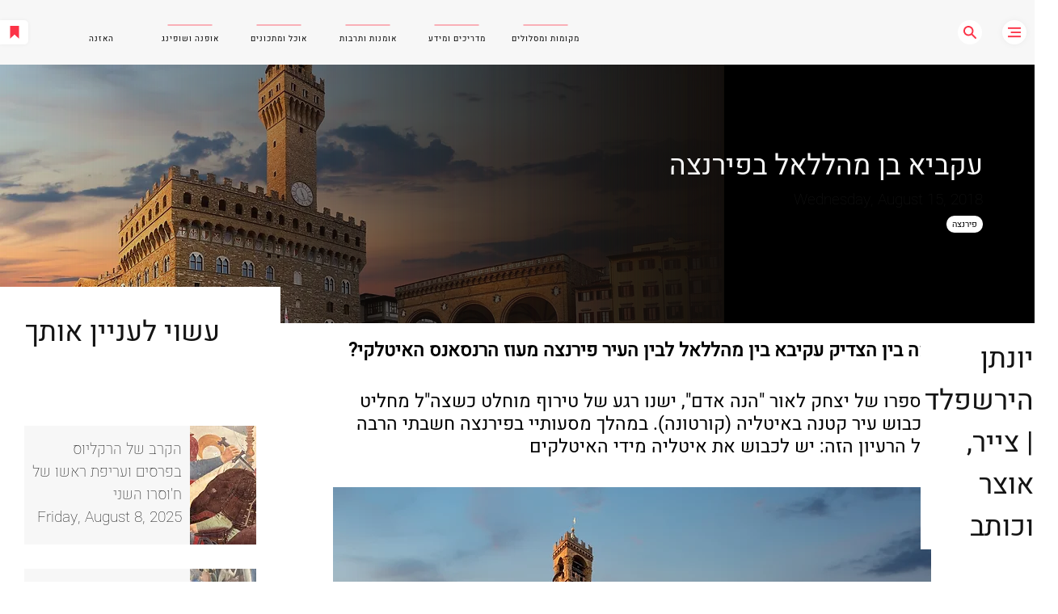

--- FILE ---
content_type: text/css; charset=utf-8
request_url: https://www.initalia.co.il/_serverless/pro-gallery-css-v4-server/layoutCss?ver=2&id=f35dr-not-scoped&items=3642_4777_3185%7C3318_4256_2759&container=2237.890625_740_320.578125_720&options=gallerySizeType:px%7CenableInfiniteScroll:true%7CtitlePlacement:SHOW_ON_HOVER%7CimageMargin:5%7CisVertical:false%7CgridStyle:0%7CgalleryLayout:1%7CnumberOfImagesPerRow:0%7CgallerySizePx:300%7CcubeType:fill%7CgalleryThumbnailsAlignment:none
body_size: -176
content:
#pro-gallery-f35dr-not-scoped [data-hook="item-container"][data-idx="0"].gallery-item-container{opacity: 1 !important;display: block !important;transition: opacity .2s ease !important;top: 0px !important;left: 0px !important;right: auto !important;height: 241px !important;width: 362px !important;} #pro-gallery-f35dr-not-scoped [data-hook="item-container"][data-idx="0"] .gallery-item-common-info-outer{height: 100% !important;} #pro-gallery-f35dr-not-scoped [data-hook="item-container"][data-idx="0"] .gallery-item-common-info{height: 100% !important;width: 100% !important;} #pro-gallery-f35dr-not-scoped [data-hook="item-container"][data-idx="0"] .gallery-item-wrapper{width: 362px !important;height: 241px !important;margin: 0 !important;} #pro-gallery-f35dr-not-scoped [data-hook="item-container"][data-idx="0"] .gallery-item-content{width: 362px !important;height: 241px !important;margin: 0px 0px !important;opacity: 1 !important;} #pro-gallery-f35dr-not-scoped [data-hook="item-container"][data-idx="0"] .gallery-item-hover{width: 362px !important;height: 241px !important;opacity: 1 !important;} #pro-gallery-f35dr-not-scoped [data-hook="item-container"][data-idx="0"] .item-hover-flex-container{width: 362px !important;height: 241px !important;margin: 0px 0px !important;opacity: 1 !important;} #pro-gallery-f35dr-not-scoped [data-hook="item-container"][data-idx="0"] .gallery-item-wrapper img{width: 100% !important;height: 100% !important;opacity: 1 !important;} #pro-gallery-f35dr-not-scoped [data-hook="item-container"][data-idx="1"].gallery-item-container{opacity: 1 !important;display: block !important;transition: opacity .2s ease !important;top: 0px !important;left: 367px !important;right: auto !important;height: 241px !important;width: 373px !important;} #pro-gallery-f35dr-not-scoped [data-hook="item-container"][data-idx="1"] .gallery-item-common-info-outer{height: 100% !important;} #pro-gallery-f35dr-not-scoped [data-hook="item-container"][data-idx="1"] .gallery-item-common-info{height: 100% !important;width: 100% !important;} #pro-gallery-f35dr-not-scoped [data-hook="item-container"][data-idx="1"] .gallery-item-wrapper{width: 373px !important;height: 241px !important;margin: 0 !important;} #pro-gallery-f35dr-not-scoped [data-hook="item-container"][data-idx="1"] .gallery-item-content{width: 373px !important;height: 241px !important;margin: 0px 0px !important;opacity: 1 !important;} #pro-gallery-f35dr-not-scoped [data-hook="item-container"][data-idx="1"] .gallery-item-hover{width: 373px !important;height: 241px !important;opacity: 1 !important;} #pro-gallery-f35dr-not-scoped [data-hook="item-container"][data-idx="1"] .item-hover-flex-container{width: 373px !important;height: 241px !important;margin: 0px 0px !important;opacity: 1 !important;} #pro-gallery-f35dr-not-scoped [data-hook="item-container"][data-idx="1"] .gallery-item-wrapper img{width: 100% !important;height: 100% !important;opacity: 1 !important;} #pro-gallery-f35dr-not-scoped .pro-gallery-prerender{height:241.25316089444743px !important;}#pro-gallery-f35dr-not-scoped {height:241.25316089444743px !important; width:740px !important;}#pro-gallery-f35dr-not-scoped .pro-gallery-margin-container {height:241.25316089444743px !important;}#pro-gallery-f35dr-not-scoped .pro-gallery {height:241.25316089444743px !important; width:740px !important;}#pro-gallery-f35dr-not-scoped .pro-gallery-parent-container {height:241.25316089444743px !important; width:745px !important;}